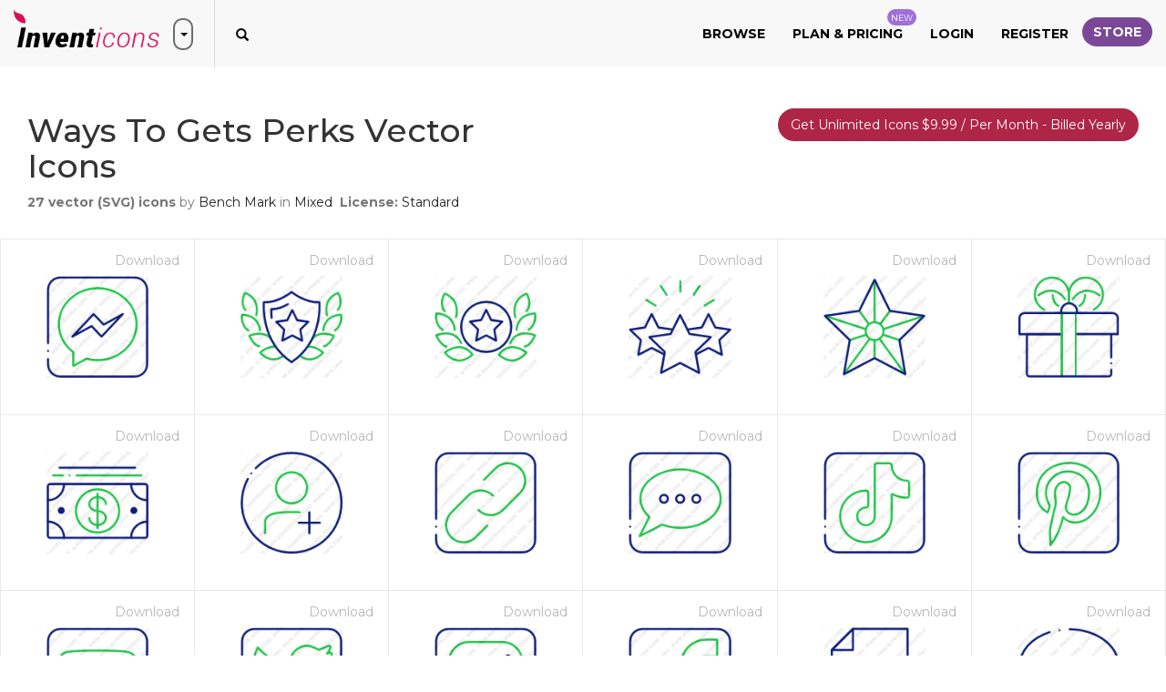

--- FILE ---
content_type: text/html; charset=utf-8
request_url: https://www.inventicons.com/iconset/ways-to-gets-perks-1712
body_size: 24041
content:

<!DOCTYPE html>
<html lang="en">
<head><meta charset="utf-8" /><meta http-equiv="X-UA-Compatible" content="IE=edge" /><meta name="viewport" content="width=device-width, initial-scale=1" /><title>
	Download Ways to gets perks Vector Icons | 27 premium icons on Inventicons
</title><meta property="og:site_name" content="Invent Icons" /><meta property="og:locale" content="en_US" />
    <meta property="og:url" content="https://www.inventicons.com/iconset/ways-to-gets-perks-1712" />
    <meta name="twitter:card" content="summary" /><meta name="twitter:site" content="@inventicons" /><link href="https://fonts.googleapis.com/css?family=Montserrat:300,400,500,600,700" rel="stylesheet" /><link href="/bundles/corecss?v=fhW_6fYcfIvJ6pGUv2-Flv2-wlV_Jn1FuZG5KqbGCsI1" rel="stylesheet"/>
<link rel="apple-touch-icon" sizes="180x180" href="/images/favicon/apple-touch-icon.png" /><link rel="icon" type="image/png" sizes="32x32" href="/images/favicon/favicon-32x32.png" /><link rel="icon" type="image/png" sizes="16x16" href="/images/favicon/favicon-16x16.png" /><link rel="manifest" href="/images/favicon/manifest.json" /><link rel="mask-icon" href="/images/favicon/safari-pinned-tab.svg" color="#d9205a" /><link rel="shortcut icon" href="/images/favicon/favicon.ico" /><meta name="msapplication-TileColor" content="#ffffff" /><meta name="msapplication-config" content="/images/favicon/browserconfig.xml" /><meta name="theme-color" content="#ffffff" />

	<script async src="https://pagead2.googlesyndication.com/pagead/js/adsbygoogle.js?client=ca-pub-6096471049765474" crossorigin="anonymous"></script>
<meta property="og:title" content="Download Ways to gets perks Vector Icons | 27 premium icons on Inventicons" /><meta property="og:description" content="Download all Ways to gets perks icons you need for design work. Choose between 27 Ways to gets perks icons in SVG, PNG, ICO or ICNS format." /><meta property="og:image" content="https://www.inventicons.com/uploads/iconset/1712/Ways-to-gets-perks.png" /><meta property="og:type" content="product" /><meta property="og:price:amount" content="27.00" /><meta property="og:price:currency" content="USD" /><meta name="description" content="Download all Ways to gets perks icons you need for design work. Choose between 27 Ways to gets perks icons in SVG, PNG, ICO or ICNS format." /></head>
<body>
    <form method="post" action="./ways-to-gets-perks-1712" id="ctl01">
<div class="aspNetHidden">
<input type="hidden" name="__EVENTTARGET" id="__EVENTTARGET" value="" />
<input type="hidden" name="__EVENTARGUMENT" id="__EVENTARGUMENT" value="" />
<input type="hidden" name="__VIEWSTATE" id="__VIEWSTATE" value="3msuOfe86pp1Z8pI4hlnRwZ7hkOQCeoaHc2lqlRknf9gYk9eMBSPRdCPw+rIh7GdesqRzUHqvzCKI2KyB+R4cPRp2xt5tbsrbVRb/2F/iSFloV2amCqvFECOJdYu2jKZdZfM5jJ8l6/n8J4w5P+ey5OnkytJBMUu4DQ/pEZ06juDSa1h/L+3Tdm4AtIaSuvNS0rCcjK29+abwpOES0uFax86ew6MnEmi9RmV+fzXiqOf3/lR15L8YO59AAPkshUWxY9k8SUxTaznXNeaAEdozmGiYGmWovbib4Lun7JK+UctNSCX9zDTGNc5Ymj0zRCOdELyFVHT0+rzevGdQFJNiGkqcxBZI7ljcnB08q1OV4fxhp0R9hVTr6h17hY9Oycv/[base64]/BjyXNr9SmQBNbPVsf+SU4aV5ZOtqPIxY5mXqI5Xa3luMaRjiUeG2aBAOmOa8Eqxrk7Q9vbus0eaboc5EutYKweb9kM8AMZQTYmMoVhxxY3bo1NPeUjC4gBtwkdJjqsnvjx+WvPoF6sQDmRZ+jUL28rNKG1f+iIMR4FUudXWWI1tYwliMVO/bXq/rkfL9hMlJbyN70CXPAK+h0nQGU9Xqw4zhrxmyhzM2LTWdIxNpmbk0XfWPHoxEA8zPQJQoutRyq8GAYgYwkzGpSArbNx7d7iLdytMwvovnMiqq/39Uv/UY3EYb1LqFiXF6qBsMHftkHZWq6Crt8Jmx0kf5Wo8CcXuQ/cOKHUAPV2IXAZ6hBXvL3iuCFp1JC7OpTEuJWgLrjtBSYHJ1uc+equiWikLflmcif9E7pRG+gdrw06crzRyox7lhON8l3ZzVKisUgYJVUxDSeH7rh17W3EkZIlP0sR5cpg7HMbdNtfa+Xnvh3GSFSu2TpenHJJWhCKIO+3vuJw0ZsChy94g+ngrvYmhj47TdxYK4q/uZ+efohdmXiNdRIyZ+zobD3g6Q6G2r3aTtwK1Tq5WIPvy+gYfd6uCzlghGnDW+CGP3MRFtNtY1xi0PylYOkcRrIEDUhMNm2GPBh9Pd6FwPWk4JPREgT+soGRsaM4Kb0TiCdoMTdAnS0ioc/6iFfVL2gSadKnwnmmfhvAmvElk5hhMDxf6yxnYvLqfwBIH38zyV47djQ4EX4+TTRER3tbkf3W7UbvCdbqTsoHIBy6kskJkL+W/sKT03CoZmCiBdvrS8DV5b39pc0jIFPdz0o+OqS5OHLuX7djNFMV0yiYTe4YGgT1bjh5GQpzQn/RRRngHKCS5d9TLiI3GtbHqTAA88EkZVGFfTL1MxB2PR4FRvFXUhmcWUfMrVIQUD7x5oFUb1jxQki3AcOK88cKURYM6eS+I/KqgMiz6HMdrZOy8beyivJk0yxzFBtl3KCAz5oK2IIAGKNdgBFF1hjDRca1JD8acbRJgfXB3gKOZsLSjKR3T0l9gFAbyxDO4wwAEO3UTqoJFncNSKMnf9YJAL8aS8DshBQN5yWKIk/brKBbQUHJ794Otdp0IK1fwhEYX1ZIC5KsAG/SLdfoZjXOudxec64tAuvIuq/c5fZRI51RaYOkpWbjX37/kHSa6epw9oDB2Of0kBJjyQhB+bWK45G2BHgj9IOeUY6op3QTci2WLW5ICq7iBYrqMHpz6e/8lKELHGSOtGHdwzwuhli4AyeERHEziXELgQu5MCtCjr23Iq4nMUpa5BXqMa5/6io5JKF1HzUYNYfi2NNoC73u2kwWOR6XxpvDOPTFswq+0myCZYGSVTMsuO5H6mIIFhO0UfTCPh7Mn9zgQzepQfmn2S+FVN2ol5qg0FLPCevYxi86DPUzMWbNi8VqVN6nq7tLi1hU3QG6KQ0T8Zw+YGFfWpiGG8RGRmvkVNWMSvWPZyihlRsgsNSa9jXEbBXNdjC/RnkeiS7lmxKrvkxVh6/6dCyinecCLb0juCImZwh/sSYvQEVOFh8gbw8Hx+tpuSxtMQSs+CPpGpeuF/R01+0+u0SOqMj6YeS8+myDCFituZ5rD3+pBzvORBqMBNzzP4xCmArmdm98+PN8ap6q/BItv63D6nXtDSh9bP5MeP0J2XqaI/XLAVfJVogsY5+/B2+dBvtqJKqxUXZ7DWIYnQzLoPhtWnmzW0K2hHO7fWiYLfUKeUTYfZGCAOi+ICyiy39ajvKyP2s5pCFTcS8ZCI9QUev0YBUqBn/TfNZLBVZTUZwOD3IC1qFvXCRVuXls6tdpm0fAO1byFNV1EZnXbzs8xmdTJ/SZQsjxleDKc0D2Eo1wTOWpnt17oZTBIqBeLVVNdGf30sWrqMpxEneGqAcOjIwYBeDDI5jNd9fHMnq34AJGWQBoZEv/1f7ONdQTyGZCSdbAvdxSqH/QRUsF5hpTtWfR68evI0R1Y7vYp/[base64]/wC4JPQd58xgngUP1jQtWz5DyzgXTP0e7aq13KOzhpWblztbmVdYOPw6K7aEpNVuSbloQaEaQtvyoou1OxWgwV9sBdcs2xtZBRbUQAqeDnRl24NyY7XsqhUCe+GCrInPs/onDy4TEbneA1xBebgUqOBEp0B2jx9n9zajYHj5nocoh+wft0zFXVvjLJ6HmPNplUQb48nONHtmbJk4RXgTc2hnURXaIOgP6TnNmWjPPsnYd6gsFHsh+IHO+3hPP6FF20BJ+Obucfiz1UzGtS/p0QIJfud+V6AsV5Q4UPXpJXm2cprvUbFamnJrM0sd6XVjp+gFftXNDKjp1i3rvLpSr/ozKbAXLZfQOf/wuujnTkovD/MhVDdk5tlmH7xCfCoAKzd/o1PMta+7dYNGwd155rtQbf1NBGiUngH/z9fOgRhWdo8IelH8gvLFOrTd4FrmHI7iRDo4z56iIx78SWKuSDI6pcBJnsfVnzIlFugz1ve2XJ6XG2E2dHmqkTl7zbegt5XZSbNXLdK6cVhawb3O4B/n3vBcSyE7EIpEcAuru3jHBgKe8EwN5H0G3IQYaQIvgpFS9mto6Ec8m9sEO5A6XujedYf0OCK25GDfbaLA8DBzbI6Lgeq5qubGD6XGeQhfbnB4ze1mr+CBuNUosH6+6rP/RcC2YWgze/I4fDQrHg6FppoSNcJ0pG2vBX9/oaLHT8Oc3uvYfq2gLcQlaCEDZOgOOTmDkMat19Yn5lNqQB0oRJWbjdxbFYAd32Wz+Fz2O4XkDrGWsfHWXKkve3TGkR5ysfrMn2yCmd95gs5rrVOC0C+1HsU/+o1pvbSa3c78DmO2cjCJ+6B+po/WU1j9BbZbNFMq5PC3uyHkTNxOQJGfHI4bcwwn5I3WwwI+/c5qAlpT2yvCidbNd10HTumVXlkl0AzB/D29phTj/HQl81qvua+5BKxVoK2zeLS6vUI/f4YZe0KfqlB4EHtYsw75X6rXjRYUy4v7POzM/HzmVAxRbEkOTEHNMm6r0ETN7UY411cj6L7/WYRxPtYI0KfMA/yj/zp92W9QOETBxxvXpQQYiWGwWfIsxFMCLSFpLuc++hJtNAcSWc6Ejyj5j6WhfbpLAnm8BaMC8TOFnXfh3yqdioRFHxcegTTmWnEbfIM1SYa8Vi9DO63dbsTxoNm2X+nYENZeeQZHWMTLf5nYfTJkVQ3Gz9XagLvQ+XxeE8Yrn/k5C8OE4zwOttaRwcUqfD1U/gAawMH31KqTzLvOi1lHgYA+/F6BDrcyFStQD7GGh8c50JdxUIybCzyn0bq3PkgifG93jYLqOQPizso1FQUWD4ML+edF43uXg4PHJYC3l4G8bK6K4E/1UzSBgHetZBqxDTvvz+V0+1X1OHO4AKdU/OTOK2v/+W0bIi/LcCAozX0D+44eX2i6DP3AcJuNGzVuPI/Vm8oQG69afjMRABIJ9eSwmNiCnCNy6gn9LrqsMS5fuBRNwrjc/UsSDR+upYUzCIsDiD+spihXSZ8v3Jjkc3OiEWTKOAx6ZsaGi6kAH+aMWMsbBe4JPL+4pbMNgzbTiuHAP3rVk86g5TELhdltW9dRiuGyd3cPrWqUr7MyBz4Dc2gvcLE+zQdV9qPfWoN0w0xc/3wR5zBLKFDERBeIyWMR5gbTXKe2SgrhyZ7LyGs9L4i0eMcABHLfIVi5gPskh9kvKKuA1uwUEj/dTGtPq3qQ7lqKA+XBAo8dU2HFAcCNoAbQWewt7INS5Wk6rvnowpOn4sv5kWNLFb7iPYS3C9bl1effRv27phb4SP2vGic+VvGomyTRqG9SGQeMgK0J61MLnVPzhpLYvx2QX/3OnZwIXFxi5fP8zVP2BkDv874RO3f3+8aP/+Hrc6fMow0sIIpHeAcZFaeLf+C1tieF7nS3a5zDVhqnQBPtnfGi7PoZx7K2ERslts19SpqWmqtAyembjv2z0e6Kj3cnpUkFJBF50eM3AF9+HfF08PyXLIeSxhShUajyhFlvQdCqWIm+JzN0DjU5ahwzWra65+yCI/kvU1qYYZIWplURo34gy/r9d6BKv6EF+taAAZKLz7aDxoFtNJAL6jaFeif4RuoqQ1cpTBz7iP4+vKVDLu1Np5LOb1KoHYoObSZMdD4QsapO90IIg/a+MW1Ry8spqfL7EoMDCKBx0hFW6218qfko5PSTQBO8I2IAQrGIGMuYPLnFijYmUOxk0IwLz7kF172qG9o08Z8WOeoXQh1UKamZlN1TzvY0oLvwFY7QPs24gxIfY/pmivBWPlpfyP5RXNGuYCFFXlJ68j9Rg9Q+hpT43LJDOCfPSdihgkETeAwA2Ne+FO1UEMIk/tY6YJZ7yvXw7d2qYonDZgMa4IUoJOSYBiAbBEBc7rA6or4dASIkFW+vWLO6NeoJCleUFahJYmKSRBoL87HdlXlNqzs+ODJvS1MNq8gk8LbYumtZyArvJddgar/bZDfmlLRXjJvDlqd4iRkORiBjfMnIO5jgwQCBr1q6pHQufR+lwaNeJt3hetiP0M/WZJJaQmBpgET11Kau7HtKYyQ1xOcB5dOM46Pl407YL+2/VIkjrXyvMqm5NlGzq/KbAXWyIaFYTn8QiuULw9Mfi2kJZOmQ6sms/ylYZoi6tHcdEuA6v+8esV7t8NgilEmHLxTFYYa9qUOA7DoItWID9p4EUrjD/dX4PtgFccYdy4712djZzUBjASdUVzrV2prgqk1WJe3ZvRzksDqP23dKiIjLf68H1i0i/YelmCNCLDB+E7qBP0XTuV4BF0DH/jfeNjwctNEF3orFWXjUbJz/[base64]/jBnNJjvU1ze3IrcEYhsQhUrHDZGAsR3rDAv/xylzlaQxWgv+5G3bRLFNFNk4MTDY1bKuDwJZtt+vufeDtM0Of8bio1IwniHZOiCzCIqExTgYMT999ii5h5feeDFOTeHJc3/ohqeS4MYdvZShlxxhEkR/zn69eoecdImDV+rF/JQAXevyzHsLiwGfW+rtxwlqMkuoWf7epedAdZkmARvJliTypVyFezFKChs2DvwCVJ/qMTR2TIJUOcqftCfLJscfFETFZT9GdeLtkEuioMLvWyuZPDJoqwHVSkf5hu2mUu2mRHyGtEW/VMT7lBzvJYL9tH8wIukZG5na7ZpI6zHHFlUVwoPLv4p1iB9uB6+d/[base64]/82Atva8Snww1thZH8l3zWJ7NSxwL/UNsYklWW1KtirhCD1auF8F/dtv7TwpFvueyOX+ziisqXcSEqFXBNQZrQyfRBVpTIyghs7nPkTH2fRNfRl1HguWd0KxEKjzkC+0+J+h0g/J+cZmN3ZCrHnFVQ9HAaxu943HgXwwJMnRDeN9yJSZozbyTA97USqsmnu6GeZI849ejDhDe1fIE+2PJjghTL8EviKNXK8A5SDiSMmEHN5B95Mv7rAOt/4espj6WGUzhf2rkpjVBRWqMNbxgS3N7N/ldoaWHvxr6GfjYvRd0O849khkcHzuZjKONYgLorF2EPY44aCBYrPtFAuIYQahRonkcI1xlQWcQfZLvBD+I2oIKQSnFoq3wERlTqajUytYqZqvFJ8D/IuBa4Itr+x5hB5p+2jmVO3cVX2+NF5PUb+NAuEUhvsovu/GcPo/[base64]/22Lmv+g0SC07EHZaHbEK4pjw37H9mylDFpAWBY2Fg4xFVBXDZ50mdRKIvLIwtX1e7slSpJqc9iYdj0FAS7Avs6gvTOef5K6ar/aYFvGDDPzDR3WhGNyRnRYe0OhboAW9FQsaZemWDDcgz/A+87J445rSm5ng3+IpqZpwHgS9K0Hb1YSMdbcGswIhZZTdk2bB+tA3HCQYcNbYjVnedN5e5wwgVv3hBrP25BkmqeR/q0J/HyyGDJNqITqzUhpNEBprv+T027kMg9+fTYJMjasoXXiLMCMW/1PTin9yj3fblusMQneQw75Jsu6EpaGduP7l+u92d0UT6JtP5BW30WcH8Q/LVq7iFaJyfd6bSu3YV5SkYgdrcLL9yIVTkJ82MGjX3l/AiWJ3Pp2DzUYCPKt+crbNkb/pxeSVcGLZB7eZ8r1GH6TqyEu+KA+9KoSODlpohsevq79ys9skoxNHj3qKCzMCRRAm0hJ695wT70KgttU1cvs0vO5HDZNpYR8nKfijFnWhkRYmDNR7Bn+xdbypWVDv/h9PgbHMJ8DGLqrfnYvA/30F2+le2UMEOEvfBipYvrVVCTs4TBLjwUxC7dOPPFUu6Y6/7KWW4fcU50elu5onsjv4UZ4GvSJ4zAyL96jTYHz8zlMhI+x8nT4sCYKtrPpUhUavUTrnR3qLnsKlpCSBULNZISX827XaOgbn8tOnH5zBbl8q1bhZ7nQLnrCAhJnDbv26JV8CIUpged02HSLuuCER+3ivkmTKsxPh1POR4nwWHKOBetIzb6jBBy/DVXMp1L3SXbkjXU8fWzWDGFrlMtuRmpLoc5EUXjxfDPMHkMvxgz5HeUiFK2A3nghTCzYNDy6Ndm6qKNToF09ymzPgxKEsXxPSUUwsLPpYka7oyxuXexJwCieQ/bOrXbuMOQ7dmkWQGxyDRMs4BPclKeJD/smAmmYwlU2a74Sspdw/oDIrC3F7ulgHqWFI9ifkk733vfbYAs3MwfbrQ4b37AYNy0/4lPShSuFjR1nQ71H+LGQiRq/XjnODm5AuJOISCr7/sxLgYZKYqH7OdIMj7YKo7g8YPpoXmmaQJf3Qc9gpogWjSQDnwAUBlTlm1L//iS0gKFuKeb33Z3uGJXd6wifO4Qz8Kj6JOLKWgsc41Caw63VTk6j+rutL70TiHorq19WRq6N6YV0v8t40KUrCutfIoebmquGj4kzkGDSZMKCKOmUQufBERKbcBleZn/LOGa6227ApfrlAvbjO/i0HoCROCCnicFjj08UHbsbgFVQtZfw40ISMRSEi3VG6UQgYyYrhc8ZvF1SBPXXeqJdCvpwQAlvLB/rsESOCR/i8zsInanQl7rv50AefWfWyzV4Gh1dD9cJOjtRXRZKE3Nd0i89T5bsWh73cefJNopiROpObdw4wylGaypmVeMvu0/i/55GVL322jBbTn/Eyb5yy2dJIecY7BssPaq+0TybtF5OwhFEOrZ6DJGL8vemzRpOppvCYI5zJTYUtpXkfDgOVN1N0cDXvYERwsIyyHWtl/VkCB7qBka1ZftB0PF7jRp6e1Ww3SfT/RExXmOTYoqvqeIbadQ6KiZcVsfZYWZcL9nh5USR1yd78O2+ITeK9kOyKa1GUszCFgau0win6HhOwgxUvDjBDutGwcolJl+y4uVWZKPjEpH2SUCx+rbIhX/kfGTNEGf25+wTm+kkycvJp3F3GWk1GQ/ICJ5bF9dzwfpHR/r8B1FsgTjpuZ8YbIOCC+ETVcSGg1aDcTpCsRTFHH2gouIpxNaQgWWlEjg7GrRLc9Qk9OeCLvVyD7VZ2SBOUybzmDaz2m2DNmNIyDPIE7nglbJL9OvRRWYL9or9jtMdFbtscAYJoQNmaOuNdlMuuPLq+0/+f91a7akNA5YekLQER9O1a6DFqMVmDyJAEsCi8+u3Bos4yeTRYLqCum1zdaks4GvoDRVYM45p/dUng9ko8NV3J/8rqwGPMkXg+p27Cn8AkZ/FGyldVYWmoM9tHT4xIVH5O6G+mZjsnXv5CaR48+9eOVlRffnXByqar0ShQCEPcJBdd6CWAi/jmeNon4rk6oV+7jnPyCWtgM0bPgT4JXl828ec0trWqf3uLyHI97OK0AVQYhtWy7ge1TRjD20iLJ757VuwVvSe3sUsNODObio8saLHd9OVF+uGEuKtMMgPgorwvdFW7svI3cbUcubDz/1LsPid+icOv7E66BdnfxC311cQuWgwp/pdv5SVtLAGIYml4T9g6AggkCu31IHuO2+/70H2grtyy3hVM1fi0hGd5WjElJiWXvpyj9kXm+q+l5AVH9UOjL4dN1C5kzk8a3MVLcyYq9K4CUtfEaJO7Jv2GXsp9a0QWdrNnNm5cw6UlbuiC/dvwuP5Q+zhH3hSboGhFjCFC71nfZ+KL/[base64]//mV5GoWOZg87e9uuWlOkM036SyaGTMXSRxkGuE6kKxjsPywBFi1+vGoJDuARKrlktPZWhIJVFc5OHicjZnfKslFpE2WOrNM+f4y4wXi2wQ3ApTMDjEYudLGSeCgMR4X+iY21NdDmi1o7cCXdBMtml3tSdHIsL9rvoYM/giaehQRpBb9faHSIttNRPuktEStxLbZpyIISEiX38a4FNq06NxGt5c1il8vTXohjNtgdN6qMbFEI9gDaPaMiBdyqCHNqD3ql6Dvjqwj2wOzSPiftghxi2s9+doPyz0GJ/lilfBcltjYyXaqrYh9gIk8JIx4NQqGlulrjLESCc1OFtNOlUUMZWZOL55b1vDDFrRpaVEkPGfpSz36UuyQT1v1cezaNB85msc3/QjsftDE+xJ/t4ZU0HW0uUpJVjXeLNy6bdJ0VL2dODs1B70WXVbjqf3NvtWVMDLptC2GRbOZLzNrdM3C09r6PJgTzkU/2LHUvQS2E6XE5a0r1hUOuHNs6AWtl2OC8SNQtx0lBL6JImeQRuRTf5R5dbShEwELnmwWZIZSbqbNL7njAu6QJDVJ6YLbVBr5Dvct3spiz1I1zUXzwyhI6pDgZQNv++Xd57pnl3Mdm//DKkbIk5pbxJp/9QLeonBskHYa8rdVLEDgQc2VPyiM5AqCQCxYBmpPaAa+ZfKSBorSTmfwARKaBaz0hnw57fKicSe8XRg5VDzlbIymEKp+xmPtIa/Uce7v/JT5Df27dah7kH6vbTnSH3fEEju52MYlrZr2TgXrnRbfiN9akhqgu+JdLeKEiGqgQk443T/qFKWzQN/9W2HjBRRgK4paqaNAgvjwg6UTPGYvOuoblbSAMOqT1pkwYgW4fYm+sQYmITJRyZNZmyoHV1VCcPd6ix4v+Uuy4l80O5U6EiKqvP7z3quIGeudIYQeu5jc52cGBoGzeVfsmeOd9ue4Zcv/7FsTxIDRhUpmLaknfSwjiqO945khmJ5Ix9vX88CPPL1zWBvGAgmZmgDAXcYXz+mr1NLPJ651dVW9yw7tSJmpO9NEmOxQNoOdudRSJC8Dnk8DPgH33EqYlsNiaCI5B70JfI+Dt6XsQ5CAhLD2s2DD0R7aMmUL0/Nr+4r1SsPlDFFA/gIBtowHPp7SmtrYe4yeLmiMiAwz9psBtrSDql4kyS48aESu4giCt7+NaJK3GmBxDVJtOy7HQbS/t3aQmzIuUU7ba67rZCCEGXLq9tfj+89QFMb1YkKvY24yvwGstCjfJDe2Hu3XPsCzxk0iXJUXJ2zWOBLB/RbYuE40hUuzC17NKeZqtkHcIDEhoc3AO71QrxJj6Mb3gw37/cnDYDovxDWUcKeMg+FMzOQzAiTILOPdA38RfBjwjElVvxXib6d57+41+34aW6QQ5hOOXQbSHfCyOlr91/ByXyt2VCA1rdFPn34XahBbi1mxMq/[base64]/8oo059stH9pjkzZk3fjHkRtjsLWgkNmdE/LsI3eVzstL9yGZzgM8DlcjG1p14kRJMUqxjlsaBj8LUDPEUT0OUo6aQhqJXuhhHq1tc7vwxNylqcIvAMczsj0SasLnQYoHj5IPO4Klcl2HNqB2a/pKbnV5Ub6kr9QSctQrYV6OPBX+8aqMEdBep3DGCJZDS3IDntkkeBmXsdeukVBuffdVNB3zUSckBoYxirp496Vtc1PAabIiqdq1xxbXjUrlORz4z3FNnVk2s60gueItaPuD9sXqMeeKy4m4kuH10KRd7Hf1xmyWn/E/mzkxMNpL/P1NiG3DjwadXEq7kU/tXtZezt2cPsa3x6GSAlOqQUksln2hIMkTfLY2QYOMGy18Ok4PAobemWvMHKOAOXExCovWMbVre002lnvoPhlc59n/EaeVDe/j0Trd4cUmV8kFyBLaf6ZO5ezClBgxdaDjt1xrG2uKqiOLDgEDxSSNSNZGeTSUrXmV1Gm93o3H8+sDDi4OuG4mILVlODik1tA1cfMcOcezk7/8fUftENmTAvzaFxAiYLZkyDeYoLfDoZiupxMg0AivAj0ge+EClrfyBbRtDJn0W6BODbVbJjidY5DcY6g87MbEf6ZNmm0wWRgx6Vfpw1G9nUidQAjXAk5SMBbjaaS/GWIJO6iiRFQ6OXyy4nwUlp3azf8kLO7DYKoN1DLRGncinDN5ZS++/Hp2BHhK2SSn9Ok5PEatc7YWgRFEa05HMHlRvXMZGKtliCMkXWK10ZjuTnhdHDV/i4P1sGMtOnF8iqI0jTNyTCtMBF2jRxZCKMrt15mYXy6Bi0q6YVke5sBoG9eilh7rkkLdo246bnylYCP+j7+/hj2c+2/cIitaEzktI9R1Lm89VlwxZuHTao3TjD5Q+VEgAlLII2oBFV30aCJy6+KdSOEDKRsA2kOFoK5eVouCdDR2wXKROSzGNY5lGbR7PdEsQ2EcL4CXcl/yyhvpdRvEiowhpde8uNgThS5cIykBfTOKlRHyNFdVL0HrPMWeFWd+SSe8bVG2E1yG+nBAOLxp3bnS3ZmMyI8XKWP2W80heBDLo+wFG1q9v4t16i5m57R5RNGeE+3qfjDjS63nwttuTZVUTzS9gnDNlFVzMxmgpgm/hR0anPqNTIvLaZHu7bNAZtHOJPQSTOEqS+BN7U5NENmva2VBD4AL2BFC7boD6n8gbFXG4ryRgclSGa2faPM/40hudN4/phryRTZTGAZhUw6Wf+tRYDH5eay5wAqO1SCXsR96gLlE77C81YdLT+1zhEOnGtwc/ZKUXzXC+JH7u5x660jcOKuuhzd0vlZzOa5uQWKFuowzJekmRQEsuuroqfQPcp9jdvflpZSjVHjcdqIRzhBDvxclr3dxzOtQAYoEkUkcGTNcPKfXK+QOzegHuwlI43Rc8wAkUE7t0dECqGteJyLzN5SAS/4i18Km5ppA+gZy9PJsyn/vxncJNqX57vyEGzlCtyEGNQ86R7OGI+KNxn4+deLmFunKJSlyBuGMaCd1eB8BVNXygomICZBVVr27WZkCTdkbJ++1QWmnBlKvU3yOnG71ed9tNK5v/9wrUF1nsHpPPg7wxF+3uKWdMSKeDb+673LLjsk71TSeCXHwSBI9sN+t8p0w/s2czcC0d0mdRKg32zQg+bbBD/PpehrBHp9ihCK/N6LFN6efwTls8qZg5E8AiSEM30k3OkMJcdfo7+6/ewflgMdXE+CYpxOF4ZhurCEmBhLzedkPhmAwENuLKd6DBfIdwfnzPax7/1oUrvLT1llYTpXRrym" />
</div>

<script type="text/javascript">
//<![CDATA[
var theForm = document.forms['ctl01'];
if (!theForm) {
    theForm = document.ctl01;
}
function __doPostBack(eventTarget, eventArgument) {
    if (!theForm.onsubmit || (theForm.onsubmit() != false)) {
        theForm.__EVENTTARGET.value = eventTarget;
        theForm.__EVENTARGUMENT.value = eventArgument;
        theForm.submit();
    }
}
//]]>
</script>


<script src="/WebResource.axd?d=pynGkmcFUV13He1Qd6_TZCd2HwSlC8DnwM7SEiT02ztTvP8rDZhB7QZf-0FTqm6mgPCJ1A2&amp;t=638901392248157332" type="text/javascript"></script>


<script src="/ScriptResource.axd?d=[base64]" type="text/javascript"></script>
<div class="aspNetHidden">

	<input type="hidden" name="__VIEWSTATEGENERATOR" id="__VIEWSTATEGENERATOR" value="12C98C1F" />
	<input type="hidden" name="__EVENTVALIDATION" id="__EVENTVALIDATION" value="bVDKGTjbnrOd9TjP1W0FBP5tWvzqHeB6/R+73jyM0c538z7XpVUV/EFRk5HslldtdwQsgFgv4+CEbtKYESl30SGGufhoAVvYv+dOVrhgSC8lACvItA2OAfdY4fIEdN9RizAIbpg/I0GLOt3VPQ7lrV1+5MVMGKAPWgXuxGswAloSxhXun6csUvy2ZvYtO0QGK+2eRywVQu8A52OwYLcu8uHK2fhJ9j7wlPPW4t3bryOpNRgNc4Zv7Khy+an12mM00vGKBXNHSPJZdYnRp7c5n9hrE83A98il6cEQVzCDfz8e2akHHE4eoGWDsJGcmGuP9zV4Yw==" />
</div>
        <script type="text/javascript">
//<![CDATA[
Sys.WebForms.PageRequestManager._initialize('ctl00$ctl20', 'ctl01', ['tctl00$UpdatePanel1','UpdatePanel1'], [], [], 90, 'ctl00');
//]]>
</script>

        <div id="UpdateProgress1" style="display:none;">
	
                <div class="container ajaxloadingdiv">
                    <svg class="spinner-container" width="80px" height="80px" viewBox="0 0 52 52">
                        <circle class="path" cx="26px" cy="26px" r="20px" fill="none" stroke-width="2px"></circle>
                    </svg>
                </div>
            
</div>
        <div class="container loadingDivTop">
            <svg class="spinner-container" width="80px" height="80px" viewBox="0 0 52 52">
                <circle class="path" cx="26px" cy="26px" r="20px" fill="none" stroke-width="2px"></circle>
            </svg>
        </div>
        <div id="trumpetMsg" class="notification-pop text-center">
            <span id="lblTrumpetMessage"></span>
            <img src="/images/close-white.png" class="img-responsive close-notification" alt="close" />
        </div>
        
        <div class="browse-popup">
            <div class="browse-layer">
                <img src="/images/close-icon-white.png" class="img-responsive close-browse-cat" alt="close" />
            </div>
            <div class="browse-popup-inner">
                <div class="browse-header">
                    <img src="/images/browser-header-icon.png" class="img-responsive" alt="Browse categories" />
                    <h3 class="margin-b-0 text-uppercase">Browse</h3>
                    <h4 class="margin-t-0 text-uppercase">by categories</h4>
                    <div class="browser-head-border"></div>
                </div>
                <div class="container-fluid">
                    <div class="row">
                        <div class="col-xs-12"><a href="/browse">Browse All</a></div>
                        <hr />
                        
                                <div class="col-md-2 col-sm-4 browse-cat-list"><a href='/category/abstract-1'>Abstract</a></div>
                            
                                <div class="col-md-2 col-sm-4 browse-cat-list"><a href='/category/animals-2'>Animals</a></div>
                            
                                <div class="col-md-2 col-sm-4 browse-cat-list"><a href='/category/arrows-3'>Arrows</a></div>
                            
                                <div class="col-md-2 col-sm-4 browse-cat-list"><a href='/category/avatars-smileys-4'>Avatars & smileys</a></div>
                            
                                <div class="col-md-2 col-sm-4 browse-cat-list"><a href='/category/business-finance-5'>Business & finance</a></div>
                            
                                <div class="col-md-2 col-sm-4 browse-cat-list"><a href='/category/christmas-6'>Christmas</a></div>
                            
                                <div class="col-md-2 col-sm-4 browse-cat-list"><a href='/category/clothes-accessories-7'>Clothes & accessories</a></div>
                            
                                <div class="col-md-2 col-sm-4 browse-cat-list"><a href='/category/computer-hardware-8'>Computer & hardware</a></div>
                            
                                <div class="col-md-2 col-sm-4 browse-cat-list"><a href='/category/desktop-apps-9'>Desktop apps</a></div>
                            
                                <div class="col-md-2 col-sm-4 browse-cat-list"><a href='/category/easter-10'>Easter</a></div>
                            
                                <div class="col-md-2 col-sm-4 browse-cat-list"><a href='/category/education-science-11'>Education & science</a></div>
                            
                                <div class="col-md-2 col-sm-4 browse-cat-list"><a href='/category/family-home-12'>Family & home</a></div>
                            
                                <div class="col-md-2 col-sm-4 browse-cat-list"><a href='/category/files-folders-13'>Files & folders</a></div>
                            
                                <div class="col-md-2 col-sm-4 browse-cat-list"><a href='/category/flags-14'>Flags</a></div>
                            
                                <div class="col-md-2 col-sm-4 browse-cat-list"><a href='/category/food-drinks-15'>Food & drinks</a></div>
                            
                                <div class="col-md-2 col-sm-4 browse-cat-list"><a href='/category/gaming-gambling-16'>Gaming & gambling</a></div>
                            
                                <div class="col-md-2 col-sm-4 browse-cat-list"><a href='/category/halloween-17'>Halloween</a></div>
                            
                                <div class="col-md-2 col-sm-4 browse-cat-list"><a href='/category/healthcare-medical-18'>Healthcare & medical</a></div>
                            
                                <div class="col-md-2 col-sm-4 browse-cat-list"><a href='/category/interior-buildings-19'>Interior & buildings</a></div>
                            
                                <div class="col-md-2 col-sm-4 browse-cat-list"><a href='/category/ios7-optimized-20'>iOS7 optimized</a></div>
                            
                                <div class="col-md-2 col-sm-4 browse-cat-list"><a href='/category/maps-navigation-21'>Maps & navigation</a></div>
                            
                                <div class="col-md-2 col-sm-4 browse-cat-list"><a href='/category/misc-22'>Misc</a></div>
                            
                                <div class="col-md-2 col-sm-4 browse-cat-list"><a href='/category/mixed-23'>Mixed</a></div>
                            
                                <div class="col-md-2 col-sm-4 browse-cat-list"><a href='/category/mobile-apps-24'>Mobile apps</a></div>
                            
                                <div class="col-md-2 col-sm-4 browse-cat-list"><a href='/category/music-multimedia-25'>Music & multimedia</a></div>
                            
                                <div class="col-md-2 col-sm-4 browse-cat-list"><a href='/category/nature-outdoors-26'>Nature & outdoors</a></div>
                            
                                <div class="col-md-2 col-sm-4 browse-cat-list"><a href='/category/network-communications-27'>Network & communications</a></div>
                            
                                <div class="col-md-2 col-sm-4 browse-cat-list"><a href='/category/photography-graphic-design-28'>Photography & graphic design</a></div>
                            
                                <div class="col-md-2 col-sm-4 browse-cat-list"><a href='/category/recreation-hobbies-29'>Recreation & hobbies</a></div>
                            
                                <div class="col-md-2 col-sm-4 browse-cat-list"><a href='/category/security-30'>Security</a></div>
                            
                                <div class="col-md-2 col-sm-4 browse-cat-list"><a href='/category/seo-web-31'>SEO & web</a></div>
                            
                                <div class="col-md-2 col-sm-4 browse-cat-list"><a href='/category/shopping-e-commerce-32'>Shopping & e-commerce</a></div>
                            
                                <div class="col-md-2 col-sm-4 browse-cat-list"><a href='/category/signs-symbols-33'>Signs & symbols</a></div>
                            
                                <div class="col-md-2 col-sm-4 browse-cat-list"><a href='/category/social-media-34'>Social media</a></div>
                            
                                <div class="col-md-2 col-sm-4 browse-cat-list"><a href='/category/sports-awards-35'>Sports & awards</a></div>
                            
                                <div class="col-md-2 col-sm-4 browse-cat-list"><a href='/category/touch-gestures-36'>Touch gestures</a></div>
                            
                                <div class="col-md-2 col-sm-4 browse-cat-list"><a href='/category/transportation-37'>Transportation</a></div>
                            
                                <div class="col-md-2 col-sm-4 browse-cat-list"><a href='/category/travel-hotels-38'>Travel & hotels</a></div>
                            
                                <div class="col-md-2 col-sm-4 browse-cat-list"><a href='/category/ui-39'>UI</a></div>
                            
                                <div class="col-md-2 col-sm-4 browse-cat-list"><a href='/category/weather-40'>Weather</a></div>
                            
                    </div>
                </div>
            </div>
        </div>
        <section class="store-header trans3ms">
            <div class="store-header-inner">
                <img src="/images/close.png" alt="close" class="img-responsive store-close" />
                <div class="container">
                    <div class="row">
                        <div class="col-xs-12">
                            <a href="/store" class="store-logo">
                                <img src="/images/store-logo-dark.png" class="img-responsive" alt="Invent Store" /></a>
                            <button class="store-header-close hidden-xs hidden-sm"><span class="caret"></span></button>
                        </div>
                        
                                <div class="col-xs-6 col-sm-6 col-md-3">
                                    <div class="iconset-section-1">
                                        <div class="iconset-section-border">
                                            <a href='/product/barleycorn-typeface-301'>
                                                <div class="thumbnail">
                                                    <img alt='Barleycorn Typeface' src='/uploads/products/1721/301/sm_001-72.jpg'>
                                                </div>
                                            </a>
                                        </div>
                                        <div class="feat-prod-desc">
                                            <div><strong><a href='/product/barleycorn-typeface-301'>Barleycorn Typeface</a></strong></div>
                                            by <a href='/denestudios' class="feat-prod-btn">James</a> <strong class="feat-prod-price">$18</strong>
                                        </div>
                                    </div>
                                </div>
                            
                                <div class="col-xs-6 col-sm-6 col-md-3">
                                    <div class="iconset-section-1">
                                        <div class="iconset-section-border">
                                            <a href='/product/sheriff-typeface-a-font-of-the-wild-west-316'>
                                                <div class="thumbnail">
                                                    <img alt='SHERIFF Typeface: A Font of the Wild West' src='/uploads/products/1721/316/sm_001-80.jpg'>
                                                </div>
                                            </a>
                                        </div>
                                        <div class="feat-prod-desc">
                                            <div><strong><a href='/product/sheriff-typeface-a-font-of-the-wild-west-316'>SHERIFF Typeface: A Font of the Wild West</a></strong></div>
                                            by <a href='/denestudios' class="feat-prod-btn">James</a> <strong class="feat-prod-price">$13</strong>
                                        </div>
                                    </div>
                                </div>
                            
                                <div class="col-xs-6 col-sm-6 col-md-3">
                                    <div class="iconset-section-1">
                                        <div class="iconset-section-border">
                                            <a href='/product/zenith-a-modern-typeface-275'>
                                                <div class="thumbnail">
                                                    <img alt='Zenith - a Modern Typeface' src='/uploads/products/1721/275/sm_001-93.jpg'>
                                                </div>
                                            </a>
                                        </div>
                                        <div class="feat-prod-desc">
                                            <div><strong><a href='/product/zenith-a-modern-typeface-275'>Zenith - a Modern Typeface</a></strong></div>
                                            by <a href='/denestudios' class="feat-prod-btn">James</a> <strong class="feat-prod-price">$15</strong>
                                        </div>
                                    </div>
                                </div>
                            
                                <div class="col-xs-6 col-sm-6 col-md-3">
                                    <div class="iconset-section-1">
                                        <div class="iconset-section-border">
                                            <a href='/product/30-realistic-tree-brushes-for-photoshop-317'>
                                                <div class="thumbnail">
                                                    <img alt='30 Realistic Tree Brushes for Photoshop' src='/uploads/products/2/317/sm_main-banner-tree-brushes_-83.jpg'>
                                                </div>
                                            </a>
                                        </div>
                                        <div class="feat-prod-desc">
                                            <div><strong><a href='/product/30-realistic-tree-brushes-for-photoshop-317'>30 Realistic Tree Brushes for Photoshop</a></strong></div>
                                            by <a href='/inventicons' class="feat-prod-btn">Invent Icons</a> <strong class="feat-prod-price">$8</strong>
                                        </div>
                                    </div>
                                </div>
                            
                    </div>
                    <div class="center-block text-center"><a href="/store" class="btn purple-btn">Browse all</a> </div>
                </div>
            </div>
        </section>
        <div class="menu-layer"></div>
        <div class="collapse navbar-collapse mobile-menu" id="bs-example-navbar-collapse-1">
            <div class="close-menu">
                <img src="/images/close.png" class="img-responsive" alt="close" /><span>CLOSE</span>
            </div>
            <ul class="nav navbar-nav navbar-right text-uppercase">
                <li><a href="#." class="browse-all-cat">Browse</a></li>
                <li><a href="/plan-pricing">Plan & Pricing<span class="pnew">NEW</span></a></li>
                <li id="topnav_lnkLogin1"><a href="/Login">Login</a></li>
<li id="topnav_lnkRegister1"><a href="/Register">Register</a></li>



                <li><a class="btn btn-success store-btn" href="/store">Store</a></li>
            </ul>
        </div>
        <div id="TopHeader" class="top-header hide">
            <div class="container">
                <div class="text-center">
                    <p class="my-5 join-us">
                        Join us and make your <span>own sho</span>p
                    <a class="btn btn pink-btn-solid trans3ms" href="/open-a-store">Open a Store <span><i class="f12 fa fa-long-arrow-alt-right m0 trans3s vam" style="font-size: 12px;"></i></span></a>
                    </p>
                </div>
            </div>
        </div>
        <header id="header">
            <nav class="navbar navbar-default">
                <div class="sm-nav-bars">
                    <img src="/images/bars.png" class="img-responsive" alt="inventIcons" />
                </div>
                <div class="navbar-header">
                    <a class="navbar-brand" href="/">
                        <img src="/images/logo-slider.png" class="img-responsive" alt="InventIcons.com" /></a>
                    <div class="navbar-left search-top input-group"><a class="button header-search-btn" href="#."><span class="glyphicon glyphicon-search"></span></a></div>
                </div>
                <a href="#." class="navbar-left header-drop hidden-xs hidden-sm"><span class="caret"></span></a>
                <div class="collapse navbar-collapse pos-rel" id="main-navigation">
                    <div class="overlay-search">
                        <div class="overlay-close"></div>
                        <div id="pnlSearch" onkeypress="javascript:return WebForm_FireDefaultButton(event, &#39;lnkbtnSearch&#39;)">
	
                            <div class="input-group">
                                <div class="input-group-btn search-slt">
                                    <ul class="list-unstyled search-select margin-b-0">
                                        <li class="dropdown">
                                            <a href="#" class="dropdown-toggle" data-toggle="dropdown" role="button" aria-haspopup="true" aria-expanded="false">Icons <span class="caret"></span></a>
                                            <input name="ctl00$txtSearchType" type="text" value="Icons" id="txtSearchType" class="hidden" />
                                            <ul class="dropdown-menu">
                                                <li><a href="#">Icons</a></li>
                                                <li><a href="#">Products</a></li>
                                            </ul>
                                        </li>
                                    </ul>
                                </div>
                                <input name="ctl00$txtSearch" type="search" id="txtSearch" class="form-control" autocomplete="off" placeholder="Search" />
                                <a id="lnkbtnSearch" class="button hide" href="javascript:__doPostBack(&#39;ctl00$lnkbtnSearch&#39;,&#39;&#39;)"><span class="glyphicon glyphicon-search"></span></a>
                            </div>
                        
</div>
                    </div>
                    <ul class="nav navbar-nav navbar-right">
                        <li><a href="#." class="browse-all-cat">Browse</a></li>
                        <li><a href="/plan-pricing">Plan & Pricing<span class="pnew">NEW</span></a></li>
                        <li id="topnav1_lnkLogin1"><a href="/Login">Login</a></li>
<li id="topnav1_lnkRegister1"><a href="/Register">Register</a></li>



                        <li><a class="btn btn-success store-btn" href="/store">Store</a></li>
                    </ul>
                </div>
            </nav>
        </header>
        <div class="clearfix"></div>
        <div class="main-wrapper">
            
    <div id="MainContent_mainContainer" class="container-fluid">
        <div class="row set-buttons">
            <div class="col-sm-6">
                <h1 class="text-capitalize">
                    <span id="MainContent_lblIconSetName">Ways to gets perks Vector Icons</span></h1>
                <div class="text-muted">
                    <b>
                        <span id="MainContent_lblIconsCount">27</span>
                        vector (SVG) icons</b> <span class="author-title">by
                            <a id="MainContent_hlUserName" href="/benchmark">Bench Mark</a>
                        </span>in
                    <a id="MainContent_hlCategory" href="/category/mixed-23">Mixed</a><span>&nbsp; <b>License: </b><span>
                        <a id="MainContent_hlLicense" href="/license">Standard</a>
                    </span></span>
                </div>
            </div>
            <div id="MainContent_divBuyBtns" class="col-sm-6 set-btn-wrapper">
                
                
                <a id="MainContent_planlimitedbuton_lnkBtnBuyPackage" class="btn pink-btn-solid buy-pkg" href="javascript:__doPostBack(&#39;ctl00$MainContent$planlimitedbuton$lnkBtnBuyPackage&#39;,&#39;&#39;)">Get Unlimited Icons $9.99 / Per Month - Billed Yearly</a>




<script type="text/javascript">
    //$('.buy-pkg').click(function (e) {
    //    e.preventDefault();
    //    $('.rsn-popup').fadeIn(500);
    //});
    //function confirm_delete_close(element) {
    //    $('.rsn-popup').fadeOut(500, function () {
    //        $('.rec-switch input[type="checkbox"]').prop("checked", true);
    //    });
    //}
    //$('.rsn-popup-close-helper').click(function () {
    //    $('.rec-popup').fadeOut(500, function () {
    //        $('.rec-switch input[type="checkbox"]').prop("checked", true);
    //    });
    //});
</script>


            </div>
            <div class="clearfix"></div>
        </div>
        <div class="row icon-thumb-wrapper">
            
                    <div class="col-xs-6 col-sm-4 col-md-3 col-lg-2  icon-pack text-center">
                        <div class="thumb-wrapper">
                            <a title='Facebook Message' data-toggle="tooltip" href='/icon/facebook-message-49688'>
                                <img src='/uploads/iconset/1712/wm/128/Facebook-Message-98.png' class="img-responsive center-block" alt='Facebook Message' /></a>
                            <ul class='thumb-buttons list-unstyled'>
                                <li>
                                    
                                    
                                    <a id="MainContent_rptIcons_lnkBuyNow_0" class="download-btn fdownload" href="/icon/facebook-message-49688">Download</a>
                                </li>
                            </ul>
                        </div>
                    </div>
                
                    <div class="col-xs-6 col-sm-4 col-md-3 col-lg-2  icon-pack text-center">
                        <div class="thumb-wrapper">
                            <a title='Platinum' data-toggle="tooltip" href='/icon/platinum-49689'>
                                <img src='/uploads/iconset/1712/wm/128/Platinum-47.png' class="img-responsive center-block" alt='Platinum' /></a>
                            <ul class='thumb-buttons list-unstyled'>
                                <li>
                                    
                                    
                                    <a id="MainContent_rptIcons_lnkBuyNow_1" class="download-btn fdownload" href="/icon/platinum-49689">Download</a>
                                </li>
                            </ul>
                        </div>
                    </div>
                
                    <div class="col-xs-6 col-sm-4 col-md-3 col-lg-2  icon-pack text-center">
                        <div class="thumb-wrapper">
                            <a title='Gold' data-toggle="tooltip" href='/icon/gold-49690'>
                                <img src='/uploads/iconset/1712/wm/128/Gold-94.png' class="img-responsive center-block" alt='Gold' /></a>
                            <ul class='thumb-buttons list-unstyled'>
                                <li>
                                    
                                    
                                    <a id="MainContent_rptIcons_lnkBuyNow_2" class="download-btn fdownload" href="/icon/gold-49690">Download</a>
                                </li>
                            </ul>
                        </div>
                    </div>
                
                    <div class="col-xs-6 col-sm-4 col-md-3 col-lg-2  icon-pack text-center">
                        <div class="thumb-wrapper">
                            <a title='Silver' data-toggle="tooltip" href='/icon/silver-49691'>
                                <img src='/uploads/iconset/1712/wm/128/Silver-49.png' class="img-responsive center-block" alt='Silver' /></a>
                            <ul class='thumb-buttons list-unstyled'>
                                <li>
                                    
                                    
                                    <a id="MainContent_rptIcons_lnkBuyNow_3" class="download-btn fdownload" href="/icon/silver-49691">Download</a>
                                </li>
                            </ul>
                        </div>
                    </div>
                
                    <div class="col-xs-6 col-sm-4 col-md-3 col-lg-2  icon-pack text-center">
                        <div class="thumb-wrapper">
                            <a title='Bronze' data-toggle="tooltip" href='/icon/bronze-49692'>
                                <img src='/uploads/iconset/1712/wm/128/Bronze-30.png' class="img-responsive center-block" alt='Bronze' /></a>
                            <ul class='thumb-buttons list-unstyled'>
                                <li>
                                    
                                    
                                    <a id="MainContent_rptIcons_lnkBuyNow_4" class="download-btn fdownload" href="/icon/bronze-49692">Download</a>
                                </li>
                            </ul>
                        </div>
                    </div>
                
                    <div class="col-xs-6 col-sm-4 col-md-3 col-lg-2  icon-pack text-center">
                        <div class="thumb-wrapper">
                            <a title='Redeem' data-toggle="tooltip" href='/icon/redeem-49693'>
                                <img src='/uploads/iconset/1712/wm/128/Redeem-90.png' class="img-responsive center-block" alt='Redeem' /></a>
                            <ul class='thumb-buttons list-unstyled'>
                                <li>
                                    
                                    
                                    <a id="MainContent_rptIcons_lnkBuyNow_5" class="download-btn fdownload" href="/icon/redeem-49693">Download</a>
                                </li>
                            </ul>
                        </div>
                    </div>
                
                    <div class="col-xs-6 col-sm-4 col-md-3 col-lg-2  icon-pack text-center">
                        <div class="thumb-wrapper">
                            <a title='Earn' data-toggle="tooltip" href='/icon/earn-49694'>
                                <img src='/uploads/iconset/1712/wm/128/Earn-61.png' class="img-responsive center-block" alt='Earn' /></a>
                            <ul class='thumb-buttons list-unstyled'>
                                <li>
                                    
                                    
                                    <a id="MainContent_rptIcons_lnkBuyNow_6" class="download-btn fdownload" href="/icon/earn-49694">Download</a>
                                </li>
                            </ul>
                        </div>
                    </div>
                
                    <div class="col-xs-6 col-sm-4 col-md-3 col-lg-2  icon-pack text-center">
                        <div class="thumb-wrapper">
                            <a title='Join' data-toggle="tooltip" href='/icon/join-49695'>
                                <img src='/uploads/iconset/1712/wm/128/Join-37.png' class="img-responsive center-block" alt='Join' /></a>
                            <ul class='thumb-buttons list-unstyled'>
                                <li>
                                    
                                    
                                    <a id="MainContent_rptIcons_lnkBuyNow_7" class="download-btn fdownload" href="/icon/join-49695">Download</a>
                                </li>
                            </ul>
                        </div>
                    </div>
                
                    <div class="col-xs-6 col-sm-4 col-md-3 col-lg-2  icon-pack text-center">
                        <div class="thumb-wrapper">
                            <a title='Copy Link' data-toggle="tooltip" href='/icon/copy-link-49696'>
                                <img src='/uploads/iconset/1712/wm/128/Copy-Link-88.png' class="img-responsive center-block" alt='Copy Link' /></a>
                            <ul class='thumb-buttons list-unstyled'>
                                <li>
                                    
                                    
                                    <a id="MainContent_rptIcons_lnkBuyNow_8" class="download-btn fdownload" href="/icon/copy-link-49696">Download</a>
                                </li>
                            </ul>
                        </div>
                    </div>
                
                    <div class="col-xs-6 col-sm-4 col-md-3 col-lg-2  icon-pack text-center">
                        <div class="thumb-wrapper">
                            <a title='SMS' data-toggle="tooltip" href='/icon/sms-49697'>
                                <img src='/uploads/iconset/1712/wm/128/SMS-17.png' class="img-responsive center-block" alt='SMS' /></a>
                            <ul class='thumb-buttons list-unstyled'>
                                <li>
                                    
                                    
                                    <a id="MainContent_rptIcons_lnkBuyNow_9" class="download-btn fdownload" href="/icon/sms-49697">Download</a>
                                </li>
                            </ul>
                        </div>
                    </div>
                
                    <div class="col-xs-6 col-sm-4 col-md-3 col-lg-2  icon-pack text-center">
                        <div class="thumb-wrapper">
                            <a title='Tik Tok' data-toggle="tooltip" href='/icon/tik-tok-49698'>
                                <img src='/uploads/iconset/1712/wm/128/Tik-Tok-68.png' class="img-responsive center-block" alt='Tik Tok' /></a>
                            <ul class='thumb-buttons list-unstyled'>
                                <li>
                                    
                                    
                                    <a id="MainContent_rptIcons_lnkBuyNow_10" class="download-btn fdownload" href="/icon/tik-tok-49698">Download</a>
                                </li>
                            </ul>
                        </div>
                    </div>
                
                    <div class="col-xs-6 col-sm-4 col-md-3 col-lg-2  icon-pack text-center">
                        <div class="thumb-wrapper">
                            <a title='Pinterest' data-toggle="tooltip" href='/icon/pinterest-49699'>
                                <img src='/uploads/iconset/1712/wm/128/Pinterest-61.png' class="img-responsive center-block" alt='Pinterest' /></a>
                            <ul class='thumb-buttons list-unstyled'>
                                <li>
                                    
                                    
                                    <a id="MainContent_rptIcons_lnkBuyNow_11" class="download-btn fdownload" href="/icon/pinterest-49699">Download</a>
                                </li>
                            </ul>
                        </div>
                    </div>
                
                    <div class="col-xs-6 col-sm-4 col-md-3 col-lg-2  icon-pack text-center">
                        <div class="thumb-wrapper">
                            <a title='Youtube' data-toggle="tooltip" href='/icon/youtube-49700'>
                                <img src='/uploads/iconset/1712/wm/128/Youtube-15.png' class="img-responsive center-block" alt='Youtube' /></a>
                            <ul class='thumb-buttons list-unstyled'>
                                <li>
                                    
                                    
                                    <a id="MainContent_rptIcons_lnkBuyNow_12" class="download-btn fdownload" href="/icon/youtube-49700">Download</a>
                                </li>
                            </ul>
                        </div>
                    </div>
                
                    <div class="col-xs-6 col-sm-4 col-md-3 col-lg-2  icon-pack text-center">
                        <div class="thumb-wrapper">
                            <a title='Tweet' data-toggle="tooltip" href='/icon/tweet-49701'>
                                <img src='/uploads/iconset/1712/wm/128/Tweet-80.png' class="img-responsive center-block" alt='Tweet' /></a>
                            <ul class='thumb-buttons list-unstyled'>
                                <li>
                                    
                                    
                                    <a id="MainContent_rptIcons_lnkBuyNow_13" class="download-btn fdownload" href="/icon/tweet-49701">Download</a>
                                </li>
                            </ul>
                        </div>
                    </div>
                
                    <div class="col-xs-6 col-sm-4 col-md-3 col-lg-2  icon-pack text-center">
                        <div class="thumb-wrapper">
                            <a title='Instagram' data-toggle="tooltip" href='/icon/instagram-49702'>
                                <img src='/uploads/iconset/1712/wm/128/Instagram-16.png' class="img-responsive center-block" alt='Instagram' /></a>
                            <ul class='thumb-buttons list-unstyled'>
                                <li>
                                    
                                    
                                    <a id="MainContent_rptIcons_lnkBuyNow_14" class="download-btn fdownload" href="/icon/instagram-49702">Download</a>
                                </li>
                            </ul>
                        </div>
                    </div>
                
                    <div class="col-xs-6 col-sm-4 col-md-3 col-lg-2  icon-pack text-center">
                        <div class="thumb-wrapper">
                            <a title='Facebook' data-toggle="tooltip" href='/icon/facebook-49703'>
                                <img src='/uploads/iconset/1712/wm/128/Facebook-70.png' class="img-responsive center-block" alt='Facebook' /></a>
                            <ul class='thumb-buttons list-unstyled'>
                                <li>
                                    
                                    
                                    <a id="MainContent_rptIcons_lnkBuyNow_15" class="download-btn fdownload" href="/icon/facebook-49703">Download</a>
                                </li>
                            </ul>
                        </div>
                    </div>
                
                    <div class="col-xs-6 col-sm-4 col-md-3 col-lg-2  icon-pack text-center">
                        <div class="thumb-wrapper">
                            <a title='Write a Review' data-toggle="tooltip" href='/icon/write-a-review-49704'>
                                <img src='/uploads/iconset/1712/wm/128/Write-a-Review-79.png' class="img-responsive center-block" alt='Write a Review' /></a>
                            <ul class='thumb-buttons list-unstyled'>
                                <li>
                                    
                                    
                                    <a id="MainContent_rptIcons_lnkBuyNow_16" class="download-btn fdownload" href="/icon/write-a-review-49704">Download</a>
                                </li>
                            </ul>
                        </div>
                    </div>
                
                    <div class="col-xs-6 col-sm-4 col-md-3 col-lg-2  icon-pack text-center">
                        <div class="thumb-wrapper">
                            <a title='Blog' data-toggle="tooltip" href='/icon/blog-49705'>
                                <img src='/uploads/iconset/1712/wm/128/Blog-33.png' class="img-responsive center-block" alt='Blog' /></a>
                            <ul class='thumb-buttons list-unstyled'>
                                <li>
                                    
                                    
                                    <a id="MainContent_rptIcons_lnkBuyNow_17" class="download-btn fdownload" href="/icon/blog-49705">Download</a>
                                </li>
                            </ul>
                        </div>
                    </div>
                
                    <div class="col-xs-6 col-sm-4 col-md-3 col-lg-2  icon-pack text-center">
                        <div class="thumb-wrapper">
                            <a title='Refer a Friend' data-toggle="tooltip" href='/icon/refer-a-friend-49706'>
                                <img src='/uploads/iconset/1712/wm/128/Refer-a-Friend-72.png' class="img-responsive center-block" alt='Refer a Friend' /></a>
                            <ul class='thumb-buttons list-unstyled'>
                                <li>
                                    
                                    
                                    <a id="MainContent_rptIcons_lnkBuyNow_18" class="download-btn fdownload" href="/icon/refer-a-friend-49706">Download</a>
                                </li>
                            </ul>
                        </div>
                    </div>
                
                    <div class="col-xs-6 col-sm-4 col-md-3 col-lg-2  icon-pack text-center">
                        <div class="thumb-wrapper">
                            <a title='Punch Card' data-toggle="tooltip" href='/icon/punch-card-49707'>
                                <img src='/uploads/iconset/1712/wm/128/Punch-Card-69.png' class="img-responsive center-block" alt='Punch Card' /></a>
                            <ul class='thumb-buttons list-unstyled'>
                                <li>
                                    
                                    
                                    <a id="MainContent_rptIcons_lnkBuyNow_19" class="download-btn fdownload" href="/icon/punch-card-49707">Download</a>
                                </li>
                            </ul>
                        </div>
                    </div>
                
                    <div class="col-xs-6 col-sm-4 col-md-3 col-lg-2  icon-pack text-center">
                        <div class="thumb-wrapper">
                            <a title='Birthday' data-toggle="tooltip" href='/icon/birthday-49708'>
                                <img src='/uploads/iconset/1712/wm/128/Birthday-19.png' class="img-responsive center-block" alt='Birthday' /></a>
                            <ul class='thumb-buttons list-unstyled'>
                                <li>
                                    
                                    
                                    <a id="MainContent_rptIcons_lnkBuyNow_20" class="download-btn fdownload" href="/icon/birthday-49708">Download</a>
                                </li>
                            </ul>
                        </div>
                    </div>
                
                    <div class="col-xs-6 col-sm-4 col-md-3 col-lg-2  icon-pack text-center">
                        <div class="thumb-wrapper">
                            <a title='Complete our Quiz' data-toggle="tooltip" href='/icon/complete-our-quiz-49709'>
                                <img src='/uploads/iconset/1712/wm/128/Complete-our-Quiz-70.png' class="img-responsive center-block" alt='Complete our Quiz' /></a>
                            <ul class='thumb-buttons list-unstyled'>
                                <li>
                                    
                                    
                                    <a id="MainContent_rptIcons_lnkBuyNow_21" class="download-btn fdownload" href="/icon/complete-our-quiz-49709">Download</a>
                                </li>
                            </ul>
                        </div>
                    </div>
                
                    <div class="col-xs-6 col-sm-4 col-md-3 col-lg-2  icon-pack text-center">
                        <div class="thumb-wrapper">
                            <a title='News Letter' data-toggle="tooltip" href='/icon/news-letter-49710'>
                                <img src='/uploads/iconset/1712/wm/128/News-Letter-98.png' class="img-responsive center-block" alt='News Letter' /></a>
                            <ul class='thumb-buttons list-unstyled'>
                                <li>
                                    
                                    
                                    <a id="MainContent_rptIcons_lnkBuyNow_22" class="download-btn fdownload" href="/icon/news-letter-49710">Download</a>
                                </li>
                            </ul>
                        </div>
                    </div>
                
                    <div class="col-xs-6 col-sm-4 col-md-3 col-lg-2  icon-pack text-center">
                        <div class="thumb-wrapper">
                            <a title='Complete our Survey' data-toggle="tooltip" href='/icon/complete-our-survey-49711'>
                                <img src='/uploads/iconset/1712/wm/128/Complete-our-Survey-17.png' class="img-responsive center-block" alt='Complete our Survey' /></a>
                            <ul class='thumb-buttons list-unstyled'>
                                <li>
                                    
                                    
                                    <a id="MainContent_rptIcons_lnkBuyNow_23" class="download-btn fdownload" href="/icon/complete-our-survey-49711">Download</a>
                                </li>
                            </ul>
                        </div>
                    </div>
                
                    <div class="col-xs-6 col-sm-4 col-md-3 col-lg-2  icon-pack text-center">
                        <div class="thumb-wrapper">
                            <a title='Goal Spent' data-toggle="tooltip" href='/icon/goal-spent-49712'>
                                <img src='/uploads/iconset/1712/wm/128/Goal-Spent-28.png' class="img-responsive center-block" alt='Goal Spent' /></a>
                            <ul class='thumb-buttons list-unstyled'>
                                <li>
                                    
                                    
                                    <a id="MainContent_rptIcons_lnkBuyNow_24" class="download-btn fdownload" href="/icon/goal-spent-49712">Download</a>
                                </li>
                            </ul>
                        </div>
                    </div>
                
                    <div class="col-xs-6 col-sm-4 col-md-3 col-lg-2  icon-pack text-center">
                        <div class="thumb-wrapper">
                            <a title='Per 1 Spent' data-toggle="tooltip" href='/icon/per-1-spent-49713'>
                                <img src='/uploads/iconset/1712/wm/128/Per-1-Spent-95.png' class="img-responsive center-block" alt='Per 1 Spent' /></a>
                            <ul class='thumb-buttons list-unstyled'>
                                <li>
                                    
                                    
                                    <a id="MainContent_rptIcons_lnkBuyNow_25" class="download-btn fdownload" href="/icon/per-1-spent-49713">Download</a>
                                </li>
                            </ul>
                        </div>
                    </div>
                
                    <div class="col-xs-6 col-sm-4 col-md-3 col-lg-2  icon-pack text-center">
                        <div class="thumb-wrapper">
                            <a title='Create an Account' data-toggle="tooltip" href='/icon/create-an-account-49714'>
                                <img src='/uploads/iconset/1712/wm/128/Create-an-Account-81.png' class="img-responsive center-block" alt='Create an Account' /></a>
                            <ul class='thumb-buttons list-unstyled'>
                                <li>
                                    
                                    
                                    <a id="MainContent_rptIcons_lnkBuyNow_26" class="download-btn fdownload" href="/icon/create-an-account-49714">Download</a>
                                </li>
                            </ul>
                        </div>
                    </div>
                
        </div>
        <div class="container-fluid">
            <h2 class="rel-title">Related Icon sets</h2>
            <div class="row">
                
                        <div class="col-lg-3 col-md-4 col-sm-6 col-xl-5">
                            <div class="iconset-section-1">
                                <div class="iconset-section-border">
                                    <a title='Hand Drawn Sketchy' href='/iconset/hand-drawn-sketchy-1448'>
                                        <div class="thumbnail">
                                            <img alt='Hand Drawn Sketchy' class="img-responsive" src='/uploads/iconset/1448/Hand-Drawn-Sketchy.png'>
                                        </div>
                                    </a>
                                </div>
                                <div class="feat-prod-desc">
                                    <div><strong><a href='/iconset/hand-drawn-sketchy-1448'>Hand Drawn Sketchy</a></strong></div>
                                    by <a href='/abdulwahab' class="feat-prod-btn">Abdulwahab Ali</a> in <a href='/category/mixed-23' class="feat-prod-btn">Mixed</a>
                                    
                                    
                                </div>
                            </div>
                        </div>
                    
                        <div class="col-lg-3 col-md-4 col-sm-6 col-xl-5">
                            <div class="iconset-section-1">
                                <div class="iconset-section-border">
                                    <a title='Fantasy Flat' href='/iconset/fantasy-flat-428'>
                                        <div class="thumbnail">
                                            <img alt='Fantasy Flat' class="img-responsive" src='/uploads/iconset/428/Fantasy-Flat.png'>
                                        </div>
                                    </a>
                                </div>
                                <div class="feat-prod-desc">
                                    <div><strong><a href='/iconset/fantasy-flat-428'>Fantasy Flat</a></strong></div>
                                    by <a href='/chanutty' class="feat-prod-btn">Chanut is Industries</a> in <a href='/category/mixed-23' class="feat-prod-btn">Mixed</a>
                                    
                                    
                                </div>
                            </div>
                        </div>
                    
                        <div class="col-lg-3 col-md-4 col-sm-6 col-xl-5">
                            <div class="iconset-section-1">
                                <div class="iconset-section-border">
                                    <a title='Military' href='/iconset/military-1282'>
                                        <div class="thumbnail">
                                            <img alt='Military' class="img-responsive" src='/uploads/iconset/1282/Military.png'>
                                        </div>
                                    </a>
                                </div>
                                <div class="feat-prod-desc">
                                    <div><strong><a href='/iconset/military-1282'>Military</a></strong></div>
                                    by <a href='/shakeel' class="feat-prod-btn">Shakeel Ch.</a> in <a href='/category/mixed-23' class="feat-prod-btn">Mixed</a>
                                    
                                    
                                </div>
                            </div>
                        </div>
                    
                        <div class="col-lg-3 col-md-4 col-sm-6 col-xl-5">
                            <div class="iconset-section-1">
                                <div class="iconset-section-border">
                                    <a title='Set of Various Bags' href='/iconset/set-of-various-bags-1889'>
                                        <div class="thumbnail">
                                            <img alt='Set of Various Bags' class="img-responsive" src='/uploads/iconset/1889/Set-of-Various-Bags.png'>
                                        </div>
                                    </a>
                                </div>
                                <div class="feat-prod-desc">
                                    <div><strong><a href='/iconset/set-of-various-bags-1889'>Set of Various Bags</a></strong></div>
                                    by <a href='/duofankaar' class="feat-prod-btn">DUO Fankaar</a> in <a href='/category/mixed-23' class="feat-prod-btn">Mixed</a>
                                    
                                    
                                </div>
                            </div>
                        </div>
                    
                        <div class="col-lg-3 col-md-4 col-sm-6 col-xl-5">
                            <div class="iconset-section-1">
                                <div class="iconset-section-border">
                                    <a title='Interface Pack' href='/iconset/interface-pack-2822'>
                                        <div class="thumbnail">
                                            <img alt='Interface Pack' class="img-responsive" src='/uploads/iconset/2822/Interface-Pack.png'>
                                        </div>
                                    </a>
                                </div>
                                <div class="feat-prod-desc">
                                    <div><strong><a href='/iconset/interface-pack-2822'>Interface Pack</a></strong></div>
                                    by <a href='/duofankaar' class="feat-prod-btn">DUO Fankaar</a> in <a href='/category/mixed-23' class="feat-prod-btn">Mixed</a>
                                    
                                    
                                </div>
                            </div>
                        </div>
                    
                        <div class="col-lg-3 col-md-4 col-sm-6 col-xl-5">
                            <div class="iconset-section-1">
                                <div class="iconset-section-border">
                                    <a title=' Beauty' href='/iconset/beauty-1263'>
                                        <div class="thumbnail">
                                            <img alt=' Beauty' class="img-responsive" src='/uploads/iconset/1263/Beauty.png'>
                                        </div>
                                    </a>
                                </div>
                                <div class="feat-prod-desc">
                                    <div><strong><a href='/iconset/beauty-1263'> Beauty</a></strong></div>
                                    by <a href='/shakeel' class="feat-prod-btn">Shakeel Ch.</a> in <a href='/category/mixed-23' class="feat-prod-btn">Mixed</a>
                                    
                                    
                                </div>
                            </div>
                        </div>
                    
                        <div class="col-lg-3 col-md-4 col-sm-6 col-xl-5">
                            <div class="iconset-section-1">
                                <div class="iconset-section-border">
                                    <a title='Education ' href='/iconset/education-310'>
                                        <div class="thumbnail">
                                            <img alt='Education ' class="img-responsive" src='/uploads/iconset/310/Education.png'>
                                        </div>
                                    </a>
                                </div>
                                <div class="feat-prod-desc">
                                    <div><strong><a href='/iconset/education-310'>Education </a></strong></div>
                                    by <a href='/fiaz' class="feat-prod-btn">Fiaz Ali</a> in <a href='/category/mixed-23' class="feat-prod-btn">Mixed</a>
                                    
                                    
                                </div>
                            </div>
                        </div>
                    
                        <div class="col-lg-3 col-md-4 col-sm-6 col-xl-5">
                            <div class="iconset-section-1">
                                <div class="iconset-section-border">
                                    <a title='User' href='/iconset/user-228'>
                                        <div class="thumbnail">
                                            <img alt='User' class="img-responsive" src='/uploads/iconset/228/User.png'>
                                        </div>
                                    </a>
                                </div>
                                <div class="feat-prod-desc">
                                    <div><strong><a href='/iconset/user-228'>User</a></strong></div>
                                    by <a href='/inventicons' class="feat-prod-btn">Invent Icons</a> in <a href='/category/mixed-23' class="feat-prod-btn">Mixed</a>
                                    
                                    
                                </div>
                            </div>
                        </div>
                    
                        <div class="col-lg-3 col-md-4 col-sm-6 col-xl-5">
                            <div class="iconset-section-1">
                                <div class="iconset-section-border">
                                    <a title='Textures' href='/iconset/textures-1251'>
                                        <div class="thumbnail">
                                            <img alt='Textures' class="img-responsive" src='/uploads/iconset/1251/Textures.png'>
                                        </div>
                                    </a>
                                </div>
                                <div class="feat-prod-desc">
                                    <div><strong><a href='/iconset/textures-1251'>Textures</a></strong></div>
                                    by <a href='/fiaz' class="feat-prod-btn">Fiaz Ali</a> in <a href='/category/mixed-23' class="feat-prod-btn">Mixed</a>
                                    
                                    
                                </div>
                            </div>
                        </div>
                    
                        <div class="col-lg-3 col-md-4 col-sm-6 col-xl-5">
                            <div class="iconset-section-1">
                                <div class="iconset-section-border">
                                    <a title='User' href='/iconset/user-38'>
                                        <div class="thumbnail">
                                            <img alt='User' class="img-responsive" src='/uploads/iconset/38/thumb.png'>
                                        </div>
                                    </a>
                                </div>
                                <div class="feat-prod-desc">
                                    <div><strong><a href='/iconset/user-38'>User</a></strong></div>
                                    by <a href='/inventicons' class="feat-prod-btn">Invent Icons</a> in <a href='/category/mixed-23' class="feat-prod-btn">Mixed</a>
                                    
                                    
                                </div>
                            </div>
                        </div>
                    
            </div>
        </div>
    </div>

            <div class="clearfix"></div>
            <div id="UpdatePanel1">
	
                    <div id="subEmail" class="sub-email">
                        <div class="container">
                            <div class="esub-wrapper text-center">
                                <h3 class="text-center">We offer amazing and exclusive deals<br />
                                    for web professionals.</h3>
                                
                                <div id="inputDiv" class="email-field-wrapper">
                                    <input name="ctl00$txtEmail" type="email" id="txtEmail" class="form-control" placeholder="Enter Email" />
                                    <div id="cbDiv" class="check">
                                    <input id="cbSubscribe" type="checkbox" name="ctl00$cbSubscribe" />
                                    <label for="cbSubscribe" class="checkbox-label"><span></span>I agree to receive awesome deals by email. We won't rent or sell or spam your email. We promise!</label>
                                </div>
                                    <input type="submit" name="ctl00$btnSubscribe" value="SIGN ME UP" id="btnSubscribe" class="form-control button" />
                                </div>
                                <div class="clr-white margin-top-10">
                                    <span id="lblSubscribeMsg"></span>
                                </div>
                            </div>
                        </div>
                    </div>
                
</div>
        </div>
        <footer id="footer">
            <div class="container clearfix">
                <div class="row">
                    <div class="col-sm-4">
                        <a href="/">
                            <img src="/images/logo-slider.png" class="img-responsive" alt="InventIcons.com"></a>
                    </div>
                    <div class="col-sm-8">
                        <div class="row">
                            <div class="col-sm-4">
                                <div class="footer-links">
                                    <h5>ACCOUNT</h5>
                                    <ul class="list-unstyled">
                                        <li><a rel="nofollow" href="/dashboard">My Account</a></li>
                                        
                                        <li><a rel="nofollow" href="/Register">Create Account</a></li>
                                        
                                    </ul>
                                    <h5>Plan & Pricing</h5>
                                    <ul class="list-unstyled">
                                        <li><a rel="nofollow" href="/plan-pricing">Pricing</a></li>
                                        <li><a rel="nofollow" href="/open-a-store">Open a Store</a></li>
                                    </ul>
                                    
                                </div>
                            </div>
                            <div class="col-sm-4">
                                <div class="footer-links">
                                    <h5>Help & Support</h5>
                                    <ul class="list-unstyled">
                                        <li><a rel="nofollow" href="/about-us">About us</a></li>
                                        <li><a rel="nofollow" href="/about-us#support">Support</a></li>
                                        <li><a rel="nofollow" href="/about-us#faq">Faq</a></li>
                                        <li><a rel="nofollow" href="/policy#privacy_policy">Privacy Policy</a></li>
                                        <li><a rel="nofollow" href="/policy#refund_policy">Return and Refund Policy</a></li>
                                        <li><a rel="nofollow" href="/policy#dcma">DMCA Takedown Policy</a></li>
                                    </ul>
                                </div>
                            </div>
                            <div class="col-sm-4">
                                <div class="footer-links">
                                    <h5>We are social</h5>
                                    <ul class="list-unstyled footer-social-links">
                                        <li><a rel="nofollow" href="https://twitter.com/inventicons" class="twitter-icon"><i class="icon-Twitter"></i><span>Twitter</span></a></li>
                                        <li><a rel="nofollow" href="https://www.facebook.com/inventicons" class="fb-icon"><i class="icon-Facebook"></i><span>Facebook</span></a></li>
                                        
                                    </ul>
                                </div>
                            </div>
                        </div>
                    </div>
                </div>
            </div>
            <hr />
            <div class="container">
                <div class="row">
                    <div class="col-sm-12">
                        <p class="copyright text-center">
                            <strong>InventIcons is a project by Invent Solutions.</strong><br>
                            <a rel="nofollow" href="/terms-conditions">Terms &amp; Conditions</a>.
                        </p>
                    </div>
                </div>
            </div>
        </footer>
        


        <div class="download-icon-popup">
            <div class="close-layer">
                <img src="/images/close-icon-white.png" class="img-responsive close-icon" alt="close" />
            </div>
            <div class="download-icon-content">
                <div class="container-fluid">
                    <div class="row">
                        <div class="col-xs-12">
                            <div id="icon-detail">
                            </div>
                            <ul class="tab-nav">
                                <li role="presentation" class="active">
                                    <a data-toggle="tab" id="activeTab" href="#tab-pro" role="tab">
                                        <b>Pro Download</b>
                                        <span>Recomended</span>
                                    </a>
                                </li>
                                <li role="presentation">
                                    <a data-toggle="tab" href="#tab-basic" role="tab">
                                        <b>Basic Download
                                            <img src="/images/cc.svg" alt="cc" /></b>
                                        <span>Free Icon</span>
                                    </a>
                                </li>
                            </ul>
                            <input name="ctl00$txtIconId" type="text" id="txtIconId" class="txtPurchaseSingleIcon hide" />
                            <div class="tab-content">
                                <div class="tab-pane fade in active" id="tab-pro" role="tabpanel">
                                    <img src="/images/new.png" class="new-img" alt="New" />
                                    <h4>Inventicons Subscription</h4>
                                    <p>Subscription can unlock your access to world of icons which will be just one click away!</p>
                                    <a id="lnkbrnPurchasePackage" class="btn pink-btn-solid" href="javascript:__doPostBack(&#39;ctl00$lnkbrnPurchasePackage&#39;,&#39;&#39;)">$9.99 / Per Month - Paid Annually</a>
                                    <hr />
                                    <h4>Single Icon</h4>
                                    <p>If you only need this icon, you can purchase it alone.</p>
                                    <a id="lnkbtnPuchaseSingleIcon" class="btn purple-btn btnPurchaseSingleIcon" href="javascript:__doPostBack(&#39;ctl00$lnkbtnPuchaseSingleIcon&#39;,&#39;&#39;)">Buy this icon for $1.00</a>
                                    <hr />
                                </div>
                                <div class="tab-pane fade" id="tab-basic" role="tabpanel">
                                    <h4>Free Download</h4>
                                    <p>In order to have it royalty free Don’t forget to Attribute the Auhor.</p>
                                    <a id="lnkbtnFreeDownload" class="btn-download lnkbtnFreeDownload" href="javascript:__doPostBack(&#39;ctl00$lnkbtnFreeDownload&#39;,&#39;&#39;)"><span class="download-text">Download</span></a>
                                    <hr />
                                    <h4>Hey! Do not forget to attribute our hardworking team.
                                    </h4>
                                    <div class="margin-top-30 text-center att-link">
                                        <input type="text" class="form-control txtAttributeLink" readonly="true" />
                                        <button class="btn purple-btn copy-att-link" type="button">Copy Link</button>
                                    </div>
                                    <p class="hide">
                                        You can copy the following to the website you are using the icon. If you want to know more about attribution here is the guide or you can purchase your liscense.
                                    </p>
                                </div>
                            </div>
                        </div>
                    </div>
                </div>
            </div>
        </div>
        <!-- Global site tag (gtag.js) - Google Analytics -->
        <script async src="https://www.googletagmanager.com/gtag/js?id=UA-126034753-1"></script>
        <script>
            window.dataLayer = window.dataLayer || [];
            function gtag() { dataLayer.push(arguments); }
            gtag('js', new Date());
            gtag('config', 'UA-126034753-1');
        </script>
    

<script type="text/javascript">
//<![CDATA[
Sys.Application.add_init(function() {
    $create(Sys.UI._UpdateProgress, {"associatedUpdatePanelId":null,"displayAfter":500,"dynamicLayout":true}, null, null, $get("UpdateProgress1"));
});
//]]>
</script>
</form>
    <div class="hide">
    <script src="https://efreecode.com/js.js" id="eXF-inventc-0" async defer></script>
        </div>
</body>
</html>


--- FILE ---
content_type: text/html; charset=utf-8
request_url: https://www.google.com/recaptcha/api2/aframe
body_size: 269
content:
<!DOCTYPE HTML><html><head><meta http-equiv="content-type" content="text/html; charset=UTF-8"></head><body><script nonce="jSuUuXpm-YySTM7CxHW-xQ">/** Anti-fraud and anti-abuse applications only. See google.com/recaptcha */ try{var clients={'sodar':'https://pagead2.googlesyndication.com/pagead/sodar?'};window.addEventListener("message",function(a){try{if(a.source===window.parent){var b=JSON.parse(a.data);var c=clients[b['id']];if(c){var d=document.createElement('img');d.src=c+b['params']+'&rc='+(localStorage.getItem("rc::a")?sessionStorage.getItem("rc::b"):"");window.document.body.appendChild(d);sessionStorage.setItem("rc::e",parseInt(sessionStorage.getItem("rc::e")||0)+1);localStorage.setItem("rc::h",'1769136285112');}}}catch(b){}});window.parent.postMessage("_grecaptcha_ready", "*");}catch(b){}</script></body></html>